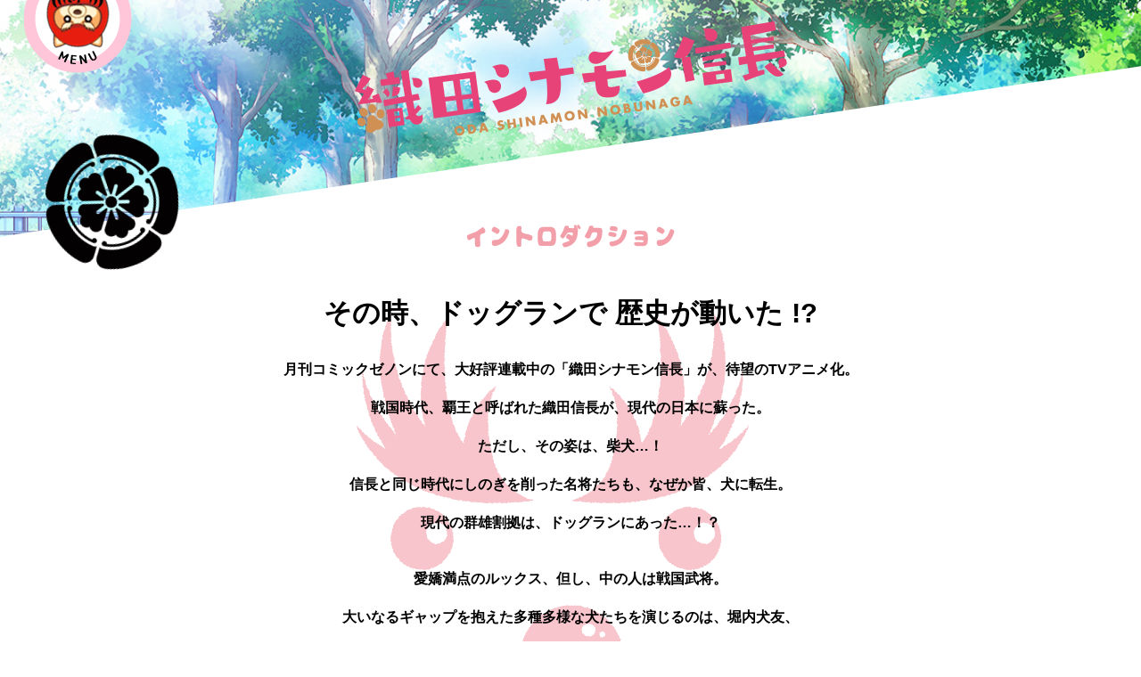

--- FILE ---
content_type: text/html; charset=UTF-8
request_url: https://shinamon-nobunaga.com/introduction/
body_size: 2330
content:
<!doctype html>
<html lang="ja">
<head prefix="og: http://ogp.me/ns# fb: http://ogp.me/ns/fb# article: http://ogp.me/ns/article#">
<meta charset="utf-8">
<title>TVアニメ「織田シナモン信長」公式サイト｜イントロダクション</title>
<meta name="description" content="信長が犬になって現代に転生！？ワンワンお犬様コメディ——TVアニメ化決定！1月10日（金）深夜1時23分～テレビ東京ほかにて放送開始！">
<meta name="keywords" content="織田信長,犬,シナモン,わんこ,アニメ,柴犬">
<meta property="og:site_name" content="TVアニメ「織田シナモン信長」公式サイト">
<meta property="og:title" content="TVアニメ「織田シナモン信長」公式サイト">
<meta property="og:type" content="website">
<meta property="og:description" content="信長が犬になって現代に転生！？ワンワンお犬様コメディ——TVアニメ化決定！1月10日（金）深夜1時23分～テレビ東京ほかにて放送開始！">
<meta property="og:url" content="https://shinamon-nobunaga.com/">
<meta property="og:image" content="https://shinamon-nobunaga.com/images/ogp3.png">
<meta name="twitter:card" content="summary_large_image">
<meta name="twitter:site" content="@oda_shinamon">
<meta name="twitter:creator" content="@oda_shinamon">
<meta name="twitter:title" content="TVアニメ「織田シナモン信長」公式サイト">
<meta name="twitter:description" content="信長が犬になって現代に転生！？ワンワンお犬様コメディ——TVアニメ化決定！1月10日（金）深夜1時23分～テレビ東京ほかにて放送開始！">
<meta name="twitter:image" content="https://shinamon-nobunaga.com/images/ogp3.png">
<meta name="theme-color" content="#ffd800">
<link rel="shortcut icon" href="favicon.ico">
<link rel="alternate" media="handheld" href="https://shinamon-nobunaga.com/sp/introduction/">
<!-- Google Tag Manager -->
<script>(function(w,d,s,l,i){w[l]=w[l]||[];w[l].push({'gtm.start':
new Date().getTime(),event:'gtm.js'});var f=d.getElementsByTagName(s)[0],
j=d.createElement(s),dl=l!='dataLayer'?'&l='+l:'';j.async=true;j.src=
'https://www.googletagmanager.com/gtm.js?id='+i+dl;f.parentNode.insertBefore(j,f);
})(window,document,'script','dataLayer','GTM-MVV8G3G');</script>
<!-- End Google Tag Manager --><link href="../style.css" rel="stylesheet" type="text/css">
<link href="../css/layout.css" rel="stylesheet" type="text/css">
</head>
<body id="introduction" class="sub">
<div id="fullWrap">

	<header>
	<h1><a href="../#index"><span class="hd">織田シナモン信長</span></a></h1>
</header>

<div id="menu">
	<a href="javascript:;">
		<img src="../images/drm.png">
		<span class="hd">MENU</span>
	</a>
</div>

	<div id="menu_km"><p></p></div>
	<div id="menu_dog"><img src="../images/m_dog.png"></div>
<nav>
	<ul id="nav_list">
		<li id="nav1" class="nav n1">
			<p><a href="../news">ニュース<span>News</span></a></p>
		</li>
		<li id="nav2" class="nav n2">
			<p><a href="../onair">放送情報<span>On Air</span></a></p>
		</li>
		<li id="nav3" class="nav n1">
			<p><a href="../introduction" class="active">イントロダクション<span>Introduction</span></a></p>
		</li>
		<li id="nav4" class="nav n2">
			<p><a href="../story">ストーリー<span>Story</span></a></p>
		</li>
		<li id="nav5" class="nav n1">
			<p><a href="../character">キャラクター<span>Character</span></a></p>
		</li>
		<li id="nav6" class="nav n4">
			<p><a href="../caststaff">キャスト&amp;スタッフ<span>Cast &amp; Staff</span></a></p>
		</li>
		<li id="nav7" class="nav n3">
			<p><a href="../movie">ムービー<span>Movie</span></a></p>
		</li>
		<li id="nav8" class="nav n4">
			<p><a href="../comic">原作情報<span>Comic</span></a></p>
		</li>
		<li id="nav9" class="nav n3">
			<p><a href="../discography">商品情報<span>Discography</span></a></p>
		</li>
		<li id="nav10" class="nav n4">
			<p><a href="../goods">グッズ<span>Goods</span></a></p>
		</li>
		<li id="nav11" class="nav n5 cs">
			<p><a href="../special">スペシャル<span>Special</span></a></p>
		</li>
		<li id="nav12" class="nav n6">
			<p><a href="https://twitter.com/oda_shinamon" target="_blank">公式ツイッター<span>Official Twitter</span></a></p>
		</li>
		
		<li id="nav13" class="nav n6">
			<p><a href="https://www.instagram.com/oda_shinamon/?hl=ja" target="_blank">公式インスタグラム<span>Official Instagram</span></a></p>
		</li>
	
		<li id="nav00" class="nav n5">
			<p><a href="../#index">トップ<span>TOP</span></a></p>
		</li>
	</ul>
</nav>	
	<section id="mainWrap">
		<div id="kamon_sub"><p><img src="../images/kamon_sub.png"></p></div>
		<div id="mainWrapIn">
			<h2><span class="hd">イントロダクション</span></h2>
			<article>
				<h3>その時、ドッグランで 歴史が動いた !?</h3>
				<p>
					月刊コミックゼノンにて、大好評連載中の「織田シナモン信長」が、待望のTVアニメ化。<br>戦国時代、覇王と呼ばれた織田信長が、現代の日本に蘇った。<br>ただし、その姿は、柴犬…！<br>信長と同じ時代にしのぎを削った名将たちも、なぜか皆、犬に転生。<br>現代の群雄割拠は、ドッグランにあった…！？
				</p>
				<p>
					愛嬌満点のルックス、但し、中の人は戦国武将。<br>大いなるギャップを抱えた多種多様な犬たちを演じるのは、堀内犬友、<br>犬川登志夫、犬田哲章、杉田直司ら、どこかで聞き覚えのあるような<br>謎の超大型新人声優陣。
				</p>
				<p><strong>究極のギャップに癒される異色コメディ、開幕！</strong></p>
			</article>
		</div>
	</section>
	<footer>
	<div id="to_top"><a href="#fullWrap" class="anchor"><span class="hd">上へ</span></a></div>
	<div id="info_cont" class="cf">
		<p id="copyRight">&copy;目黒川うな/NSP,織田シナモン信長製作委員会</p>
		<ul id="share">
			<li id="tw"><a href="https://twitter.com/share?url=https://shinamon-nobunaga.com/&text=TVアニメ「織田シナモン信長」公式サイト" onClick="window.open(encodeURI(decodeURI(this.href)), 'tweetwindow', 'width=650, height=470, personalbar=0, toolbar=0, scrollbars=1, sizable=1'); return false;" rel="nofollow"><span class="hd">Twitter</span></a></li>
			<li id="fb"><a href="https://www.facebook.com/share.php?u=https://shinamon-nobunaga.com/" onclick="window.open(this.href, 'FBwindow', 'width=650, height=450, menubar=no, toolbar=no, scrollbars=yes'); return false;"><span class="hd">Facebook</span></a></li>
			<li id="ln"><a href="https://line.me/R/msg/text/?TVアニメ「織田シナモン信長」公式サイト https://shinamon-nobunaga.com/" onclick="window.open(encodeURI(decodeURI(this.href)), 'linewindow', 'width=550, height=450,personalbar=0,toolbar=0,scrollbars=1,resizable=1'); return false;" target="_blank"><span class="hd">LINE</span></a></li>
		</ul>
	</div>
	<ul id="bnrBox" class="cf">
		<li><a href="https://twitter.com/oda_shinamon" target="_blank"><img src="../images/bnr_tw.png" alt="公式Twitter"></a></li>
		<li><a href="http://www.zenyon.jp/lib/top.php?id=30" target="_blank"><img src="../images/bnr_comic_sub.png" alt="原作はこちら"></a></li>
	</ul>
</footer>
<div id="f_bg"><img src="../images/footer_bg.jpg" width="100%"></div>	
<div id="loading"></div>
</div>

<script src="//ajax.googleapis.com/ajax/libs/jquery/1.12.4/jquery.min.js"></script> 
<script>window.jQuery || document.write('<script src="/js/jquery.min.js"><\/script>')</script> 
<script src="//cdnjs.cloudflare.com/ajax/libs/jquery-easing/1.3/jquery.easing.min.js"></script> 
<script>window.jQuery.easing.def || document.write('<script src="/js/jquery.easing.min.js"><\/script>')</script> 
<script src="../js/jquery.sub.js"></script>
</body>
</html>

--- FILE ---
content_type: text/css
request_url: https://shinamon-nobunaga.com/style.css
body_size: 337
content:
@charset "utf-8";
body,div,dl,dt,dd,ul,ol,li,p,h1,h2,h3,h4,h5,h6,th,td,pre,code,blockquote,form,fieldset,legend,input,textarea{margin:0;padding:0}table{border-collapse:collapse;border-spacing:0}fieldset,img{border:0}address,caption,cite,code,dfn,em,th,var{font-style:normal;font-weight:normal}li{list-style:none}caption,th{text-align:left}h1,h2,h3,h4,h5,h6{font-size:100%;font-weight:normal}q:before,q:after{content:''}abbr,acronym{border:0;font-variant:normal}sup{vertical-align:text-top}sub{vertical-align:text-bottom}input,textarea,select{font-family:inherit;font-size:inherit;font-weight:inherit}input,textarea,select{*font-size:100%}legend{color:#FFF}hr{display:none}img{vertical-align:bottom}body{color:#000;background-color:#FFF;font-size:14px;-webkit-text-size-adjust:100%}select,input,button,textarea{font-size:99%}table{font-size:inherit;font:100%;border-collapse:collapse;border-spacing:0}pre,code,kbd,samp,tt{font-family:monospace;*font-size:108%;line-height:100%}.hd{display:block;width:0;height:0;overflow:hidden}.cf:before,.cf:after{content:" ";display:table}.cf:after{clear:both}.cf{*zoom:1}*{max-height:999999px}

--- FILE ---
content_type: text/css
request_url: https://shinamon-nobunaga.com/css/layout.css
body_size: 7105
content:
@charset "utf-8";
@import url('https://fonts.googleapis.com/css?family=Source+Sans+Pro:400,700,900&display=swap');
@font-face {
	font-family: "Yu Gothic";
	src: local("Yu Gothic Medium");
	font-weight: 100;
}
@font-face {
	font-family: "Yu Gothic";
	src: local("Yu Gothic Medium");
	font-weight: 200;
}
@font-face {
	font-family: "Yu Gothic";
	src: local("Yu Gothic Medium");
	font-weight: 300;
}
@font-face {
	font-family: "Yu Gothic";
	src: local("Yu Gothic Medium");
	font-weight: 400;
}
@font-face {
	font-family: "Yu Gothic";
	src: local("Yu Gothic Bold");
	font-weight: bold;
}
::selection {
	background: #000;
	color: #fff;
}
::-moz-selection {
 background: #000;
 color:#fff;
}
* { outline: none; }
@keyframes nrotate {  from {
 transform:rotate(0deg);
}
to { transform: rotate(360deg); }
}
@keyframes crotate {  from {
 transform: rotate(0deg);
}
to { transform: rotate(360deg); }
}
body {
	font-family: "Yu Gothic", YuGothic, sans-serif;
	font-weight: 500;
	font-size: 14px;
	color: #000;
	background-color: #fff;
}
a { color: #000; }
a:hover { text-decoration: none; }
.sp { display: none; }

#index #fullWrap { 
	position: absolute;
	top: 0;
	left: 0;
	right: 0;
	bottom: 0;
}
#fullWrap {
	min-height: 620px;
	min-width: 1200px;
	width: 100%;
	height: 100%;
	background-repeat: no-repeat;
	background-position: center center;
	background-size: cover;
	position: relative;
	overflow: hidden;
}

main {
	position: absolute;
    left: 50%;
    top: 50%;
    /* right: 0px; */
    /* bottom: 0px; */
    z-index: 100;
    width: 1200px;
    height: 620px;
    margin-left: -600px;
    margin-top: -310px;
}
#fixedWrap {
	min-height: 620px;
	min-width: 1200px;
	position: fixed;
	top: 0;
	left: 0;
	right: 0;
	bottom: 10px;
	z-index: 20;
}
#c_cont {
	width: 660px;
	height: 140px;
	position: absolute;
	bottom: 0;
	left: 50%;
	transform: translateX(-50%);
	z-index: 10;
	
}
#c_cont:before {
	content: "";
	width: 830px;
	height: 830px;
	background: #fff;
	border-radius: 50%;
	border: 12px solid #ffc5d8;
	position: absolute;
	top: 300px;
	left: 50%;
	transform: translateX(-50%);
	z-index: -1;
	transition: all 0.5s cubic-bezier(0.53, 0.22, 0.29, 1.46);
}
#c_cont.on:before {
	top: 5px;
}
#c_cont h1 {
	width: 470px;
	height: 80px;
	background: url(../images/main_logo.png) no-repeat center center;
	margin: 10px auto;
}
#c_cont #oa_txt {
	width: 470px;
	height: 40px;
	background: url(../images/oa_txt.png) no-repeat center center;
	margin: auto;
}
#l_cont {
	width: 230px;
	height: 200px;
	position: absolute;
	left: -220px;
	bottom: 0;
	transition: all 0.5s cubic-bezier(0.53, 0.22, 0.29, 1.46);
}
#l_cont.on { left: 20px; }
#catch {
	width: 117px;
	height: 172px;
	position: absolute;
	left: 65px;
	top: 45%;
	margin-top: -50px;
	background: url(../images/catch.png) no-repeat center center;
	transition: all 0.5s cubic-bezier(0.53, 0.22, 0.29, 1.46);
	transform: scale(0);
}
#catch.on {
	transform: scale(1);
}
#l_bnrlist {
	width: 200px;
	height: 60px;
	position: absolute;
	left: 0;
	bottom: 150px;
}
#l_bnrlist li {
	width: 200px;
	height: 50px;
	margin: 7px 0;
}
#l_bnrlist li a { transition: all .3s ease; }
#l_bnrlist li a:hover { opacity: .7; }
#copyRight {
	font-size: 9px;
	font-weight: 600;
	line-height: 20px;
}
#l_cont #copyRight {
	position: absolute;
	left: 0;
	bottom: 0;
}
#r_cont {
	width: 200px;
	height: 430px;
	position: absolute;
	right: -300px;
	bottom: 0;
	transition: all 0.5s cubic-bezier(0.53, 0.22, 0.29, 1.46);
}
#r_cont.on {
	right: 0;
}
#r_cont #share {
	position: absolute;
	bottom: 0;
	left: 20px;
}
#r_cont .circleBnr, #r_bnrlist li {
	width: 164px;
	height: 164px;
	border: 3px solid #ea68a2;
	background: #fff;
	border-radius: 50%;
	box-sizing: border-box;
}
#r_cont .circleBnr a, #r_bnrlist li a {
	display: block;
	width: 150px;
	height: 150px;
	border-radius: 50%;
	position: absolute;
	top: 50%;
	left: 50%;
	margin-top: -75px;
	margin-left: -75px;
	overflow: hidden;
	background-position: center center;
	background-repeat: no-repeat;
}
#r_bnrlist {
	width: 164px;
	height: 164px;
	position: absolute;
	left: 0;
	top: 0;
	transform: rotate(90deg);
}
#r_bnrlist li { 
	transform: rotate(-90deg);
	margin-right: 20px;
}
#r_bnrlist li a { 
	margin-right: -85px;
	transition: all .3s ease;
}
#r_bnrlist li a:hover { opacity: .7; }
#r_bnrlist li a img {
	position: absolute;
	top: 50%;
	left: 50%;
	transform: translate(-50%,-50%);
}
#r_bnrlist .owl-controls {
	position: absolute;
	top: -28px;
	right: 0px;
	width: 164px;
	height: 20px;
	margin-top: 0;
	display: block !important;
}
#r_bnrlist .owl-dots {
	display: block;
	width: 164px;
	height: 20px;
}
#r_bnrlist .owl-dots .owl-dot {
	width: 10px;
	height: 10px;
	background: #EA68A2;
	border-radius: 50%;
	margin: 0 2px;
}
#r_bnrlist .owl-dots .owl-dot span  {
	display: block;
	width: 10px;
	height: 10px;
	background: #EA68A2;
	border-radius: 50%;
	transition: .3s ease;
	position: relative;
}
#r_bnrlist .owl-dots .owl-dot.active span:before {
	content: "";
	width: 8px;
	height: 8px;
	border: 2px solid #fff;
	background: #EA68A2;
	box-sizing: border-box;
	position: absolute;
	top:50%;
	left: 50%;
	transform: translate(-50%,-50%);
	border-radius: 50%;
}
#movieBnr {
	position: absolute;
	left: 0;
	bottom: 80px;
}
#movieBnr a {
	position: relative;
	overflow: hidden;
}
#movieBnr a:before {
	content: "";
	width: 32px;
	height: 32px;
	position: absolute;
	top: 50%;
	left: 50%;
	margin-top: -16px;
	margin-left: -13px;
	background: url(../images/play_btn.png) no-repeat center center;
	z-index: 10;
}
#movieBnr a img {
	position: absolute;
	top: 50%;
	left: 50%;
	margin-top: -79.5px;
	margin-left: -111.5px;
	transition: all 0.3s cubic-bezier(0.53, 0.22, 0.29, 1.46);
}
#movieBnr a img:hover { transform: scale(1.1);}

#share {
	width :180px;
	height: 35px;
	position: relative;
}
#r_cont #share:after { right: -15px; }
#share:after {
	content: '';
	width: 74px;
	height: 69px;
	background: url(../images/share_dog.png) no-repeat center center;
    position: absolute;
    bottom: 0;
    right: 0;
}
#share li {
	width: 35px;
	height: 35px;
	float: left;
	margin-right: 5px;
}
#share li:last-child{ margin-right: 0; }
#share li a {
	display: block;
	width: 35px;
	height: 35px;
	border-radius: 50%;
	background-color: #ea68a2;
	transition: all .3s ease;
}
#tw a {
    background: url(../images/tw.svg) no-repeat center center;
}
#fb a {
    background: url(../images/fb.svg) no-repeat center center;
}
#ln a {
    background: url(../images/ln.svg) no-repeat center center;
}
#share li a:hover {
	transform: translateY(-5px);
}
#loading {
	background: rgba(255,255,255,1);
	position: absolute;
	z-index: 99999;
	left: 0px;
	top: 0px;
	bottom: 0px;
	width: 100%;
	transition: width 0.5s ease;
}
#loading.on { width: 0; }

#menu {
	width: 120px;
	height: 120px;
	position: fixed;
	top: -100px;
	left: 40px;
	z-index: 1100;
	transition: all 0.5s cubic-bezier(0.53, 0.22, 0.29, 1.46);
}
#menu.on { top: -10px;  }
@keyframes hop {
    0% {top: -15px}
    50% {top:-28px}
    100%{top: -15px}
}
#menu a {
	display: block;
	height: 94px;
	width: 94px;
	position: absolute;
	top: 0;
	left: 0;
	z-index: 10;
	animation: hop 1.5s linear infinite;
	border-radius: 50%;
	transition: all .3s ease;
}
#menu a:before {
	content: "";
	width: 95px;
	height: 95px;
	background: #fff;
	border-radius: 50%;
	position: absolute;
	top: 50%;
	left: 50%;
	transform: translate(-50%,-50%);
	border: solid 13px #ffc5d8;
	transition: all .3s ease;
}
#menu a img {
	position: absolute;
	top: 50%;
	left: 50%;
	margin-top: -45px;
	margin-left: -36px;
	z-index: 50;
	transition: all .5s ease;
}

#menu a:hover img { transform: rotate(180deg); }
#menu a:after {
	content: "";
	width: 44px;
	height: 18px;
	background: url(../images/menu_text.png) no-repeat center center;
	position: absolute;
	bottom: -5px;
	left: 50%;
	transform: translateX(-50%);
}
#menu.active {
	top: 415px;
}
#menu.active a { 
	animation: none;
	
}
#menu.active a img { transform: rotate(180deg); }
#menu.active a:after {
	background: url(../images/close.png) no-repeat center center;
	bottom: -12px;
}
#menu.active a:before {
	top: 45%;
	width: 60px;
	height: 60px;
	border: solid 13px transparent;
}

nav {
	width: 100%;
	height: 100%;
	min-width: 1200px;
	position: absolute;
	top: 0;
	right: 0;
	left: 0;
	bottom: 0;
	z-index: 1000;
	display: none;
}
nav:before {
	content: "";
    width: 100%;
    height: 300px;
	background: #f29fa9;
    position: absolute;
    top: 0%;
    left: 50%;
    transform: translateX(-50%);
    z-index: -1;
}
nav:after {
	content: "";
    width: 135%;
    height: 700px;
	background: #f29fa9;
    border-radius: 50%;
    border: 12px solid #ffc5d8;
    position: absolute;
    top: -100px;
    left: 50%;
    transform: translateX(-50%);
    z-index: -2;
}
#nav_list {
	margin: 370px auto 0;
	width: 860px;
	height: 250px;
	display: flex;
	flex-wrap: wrap;
	align-content: flex-start;
	padding-left: 150px;
}
#nav_list li {
	position: relative;
	height: 46px;
	margin-right: 60px;
	margin-bottom: 20px;
	display: inline-block;
	transition: all 0.5s cubic-bezier(0.53, 0.22, 0.29, 1.46);
	transform: scale(1.2) translateY(200px);
	opacity: 0;
}
#nav_list li.on {
	transform: scale(1) translateY(0);
	opacity: 1;
}

#nav_list li.cs a {
	pointer-events: none;
	color: #FFC0CB;
}
#nav_list li:nth-child(5), #nav_list li:nth-child(10){
	margin-right: 0;
}
#nav_list li p {
	height: 46px;
	white-space: nowrap;
}
#nav_list li.on p {
	left: 0;
}
#nav_list li a {
	display: block;
	height: 46px;
	font-size: 18px;
	font-weight: bold;
	line-height: 32px;
	letter-spacing: 0.1em;
	text-decoration: none;
	font-family: 'Source Sans Pro', sans-serif;
	transition: all .3s ease;
}
#nav_list li a.active { color: #fff; }
#nav_list li a span {
	display: block;
	font-size: 13px;
	line-height: 20px;
	letter-spacing: 0.01em;
	position: absolute;
	bottom: 0;
	left: 0;
}
#nav00 a { margin-left: -3px }
#nav_list li a:hover { color: #fff; }

#menu_km {
	width: 306px;
	height: 306px;
	position: absolute;
	top: 35px;
	right: 45px;
	transition: all 0.4s cubic-bezier(0.53, 0.22, 0.29, 1.46);
	transform: scale(0);
	z-index: 10000;
}
#menu_km p {
	width: 306px;
	height: 306px;
	background: url(../images/menu_km.png) no-repeat center center;
	animation: crotate 15s linear infinite;
}
#menu_km.on { transform: scale(1); }
#menu_dog {
	width: 153px;
	height: 319px;
	position: absolute;
	top: 45px;
	left: 50%;
	margin-left: -65px;
	transition: all 0.3s cubic-bezier(0.53, 0.22, 0.29, 1.46);
	transform: scale(1.08) translateY(-80px);
	opacity: 0;
	z-index: 10000;
	pointer-events: none;
	transition-delay:.3s;
}
#menu_dog.on{
	transform: scale(1) translateY(0);
	opacity: 1;
}

#scene {
	position: absolute;
	left: 0px;
	top: 0px;
	height:100%;
	overflow: hidden;
	width:100%;
}
#scene>li {
	display: block;
	position: absolute;
	z-index: 6;
	left: 0px;
	top: 0px;
	right: 0px;
	bottom: 0px;
	height: 100%;
	width: 100%;
}
#visual1 {
	background: url(../images/mv_bg.jpg) no-repeat center bottom / 100% auto;
	position: absolute;
	top: 0;
	left: 0px;
	right: 0px;
	bottom:0;
}
#mv_dogs {
	position: absolute;
    left: 0px;
	top: 0px;
	right: 0px;
	bottom: 0px;
    z-index: 100;
}
#mv_dogs li {
	position: absolute;
	top: 0;
	left: 0;
	right: 0;
	bottom: 0;
	opacity: 0;
	transition: all 1s ease;
	background-position: center bottom;
	background-repeat: no-repeat;
	background-size: 100% auto
}
#mv_dogs li.on { opacity: 1; }
#md1 {
	background-image: url(../images/mv_dog/1.png);
}
#md2 {
	background-image: url(../images/mv_dog/2.png);
    z-index: 20;
}
#md3 {
	background-image: url(../images/mv_dog/3.png);
    z-index: 30;
}
#md4 {
	background-image: url(../images/mv_dog/4.png);
    z-index: 30;
}
#md5 {
	background-image: url(../images/mv_dog/5.png);
    z-index: 40;
}
#md6 {
	background-image: url(../images/mv_dog/6.png);
    z-index: 40;
}
#md7 {
	background-image: url(../images/mv_dog/7.png);
}
#md8 {
	background-image: url(../images/mv_dog/8.png);
}


/*======================== SUB PAGE ========================*/

header {
	height: 170px;
	position: relative;
	z-index: 10;
}
header:before {
	content: "";
	width: 100%;
	height: 300px;
	background: url(../images/header_bg.jpg) no-repeat center top / cover;
	position: absolute;
	top: 0;
	left: 0;
}
header h1 {
	width: 485px;
	height: 130px;
	position:absolute;
    top: 23px;
    left: 50%;
    margin-left: -242.5px;
    transform: scale(0);
    transition: all 0.4s cubic-bezier(0.53, 0.22, 0.29, 1.46);
    z-index: 100;
}
header h1 a {
	display: block;
	height: 130px;
	background: url(../images/sub_logo.png) no-repeat center center;
	transition: all .3s ease;
}
header h1 a:hover { opacity: .7; }
header h1.on { transform: scale(1); }
.header_dog {
	transition: all 0.5s cubic-bezier(0.53, 0.22, 0.29, 1.46);
	position: absolute;
}


#mainWrap {
	width: 100%;
	height: auto;
	background: #FFF;
    transform: skewY(-8.5deg);
    z-index: 10;
    position: relative;
    z-index: 400;
}
#kamon_sub {
	width: 151px;
    height: 151px;
    position: absolute;
    top: -95px;
    left: 50%;
    margin-left: -590px;
    z-index: 9999;
    transform: skewY(8.5deg) scale(0);
    transition: all 0.5s cubic-bezier(0.53, 0.22, 0.29, 1.46);
}
#kamon_sub p { animation: crotate 15s linear infinite; }
#kamon_sub.show { transform: skewY(8.5deg) scale(1);  }
#mainWrapIn {
	background: url(../images/bg_face.png) no-repeat center center;
	transform: skewY(8.5deg);
	padding: 80px 0 50px;
	backface-visibility: hidden;
	-webkit-backface-visibility: hidden;
}
#mainWrapIn article {
	min-height: 500px;
	margin: auto;
	padding-bottom: 100px;
	position: relative;
	backface-visibility: hidden;
	-webkit-backface-visibility: hidden;
}
#mainWrapIn h2 {
	width: 100%;
	height: 30px;
	margin-bottom: 50px;
}

footer { 
	height: 650px;
	position: relative;
	overflow: hidden;
	margin-top: -100px;
	z-index: 1000;
}

footer #bnrBox {
	width: 472px;
	height: 50px;
	position: absolute;
	top: 250px;
	left: 50%;
	transform: translateX(-50%);
}

footer #bnrBox li {
	float: left;
	margin-right: 20px;
}
footer #bnrBox li:last-child { margin-right: 0; }
footer #bnrBox li a {
	display: block;
	height: 50px;
	transition: all .3s ease;
}
#bnrBox li a:hover { opacity: 0.8; }
footer #info_cont {
	width: 440px;
	height: 35px;
	position: absolute;
	top: 180px;
	left: 50%;
	transform: translateX(-50%);
}
footer #copyRight {
	float: left;
	line-height: 35px;
}
footer #share {float: right;}
#to_top {
	width: 60px;
	height: 60px;
	position: absolute;
	top: 70px;
	left: 50%;
	transform: translateX(-50%);
	z-index: 900;
}
#to_top a {
	display: block;
	height: 60px;
	background: url(../images/arw.png) no-repeat center center;
	transition: all .3s ease;
}
#to_top a:hover { opacity: .7; }
.sub nav { position: fixed; }
.sub nav:before { height: 300px; }
.sub nav:after { 
	width: 125%;
	height: 700px;
	top: -100px;
}


/*======================== INTRODUCTION ========================*/
#introduction #mainWrapIn h2 {
	background: url(../images/intro_h2.png) no-repeat center center;
}
#introduction article { 
	width: 800px;
	text-align: center;
}
#introduction #mainWrapIn p {
	font-size: 16px;
	line-height: 43px;
	font-weight: bold;
	padding-bottom: 20px;
	letter-spacing: 0em;
}
#introduction #mainWrapIn strong {
	display: block;
	font-size: 31px;
	margin: 5px 0;
}
#introduction #mainWrapIn h3 {
	font-size: 31px;
	line-height: 43px;
	font-weight: bold;
	letter-spacing: 0em;
	padding-bottom: 20px;
}

/*======================== CAST STAFF ========================*/
#caststaff #mainWrapIn h2 {
	background: url(../images/caststaff_h2.png) no-repeat center center;
}
#caststaff article { 
	width: 1040px;
	padding-left: 110px;
}
#cast {
	width: 370px;
	float: left;
}
#cast dl {

}
#cast dt {
	width: 155px;
	font-size: 24px;
	font-weight: bold;
	line-height: 45px;
	letter-spacing: 0em;
	float: left;
}
#cast dd {
	width: 210px;
	font-size: 11px;
	font-weight: bold;
	line-height: 53px;
	letter-spacing: 0em;
	float: left;
	position: relative;
}
#cast dd img {
	display: block;
	position: absolute;
	top: 50%;
	right: 0;
	transform: translateY(-50%);
}

#staff {
	width: 530px;
	margin-left: 100px;
	float: left;
}
#staff li {
	font-size: 24px;
	font-weight: bold;
	line-height: 53px;
	letter-spacing: 0em;
}
#staff li span {
	font-size: 16px;
	font-weight: bold;
	line-height: 53px;
	letter-spacing: 0em;
}
#staff li.hasInfo { 
	position: relative;
	margin-bottom: 50px;
}
#staff li.hasInfo span {
	position: absolute;
	top: 40px;
	left: 60px;
}


/*======================== CHARACTER ========================*/
#character #mainWrap:before {
	content:"";
	width: 174px;
	height: 204px;
	position: absolute;
	top: -10px;
	right: 0;
	transform: skewY(8.5deg);
	background: url(../images/face_s.png) no-repeat center center;
}
#character #mainWrapIn h2 {
	background: url(../images/character_h2.png) no-repeat center center;
}
#character #mainWrapIn { background: unset; }
#character article { 
	width: 1060px;
	min-height: 400px;
}
/*#charaCont {
	width: 1060px;
	height: 800px;
	position: absolute;
	top: 0;
	left: 0;
}*/
#charaThumbs {
	width: 100%;
	height: 230px;
	position: relative;
}
#charaThumbs ul {
	width: calc(180px * 5);
	height: 230px;
	margin: auto;
}
#charaThumbs li {
	width: 160px;
	height: 230px;
	float: left;
	margin: 0 10px;
}
#charaThumbs li a {
	display: block;
	height: 230px;
	text-decoration: none;
	transition: all .3s ease;
}
#charaThumbs li a.cs { pointer-events: none; }
#charaThumbs li a:hover { opacity:.7; } 
.cThumb {
	width: 160px;
	height: 160px;
}
.cThumb img {
	display: block;
	margin: auto;	
}
.cName {
	font-size: 16px;
	font-weight: bold;
	line-height: 20px;
	text-align: center;
	padding-top: 13px;
}
#carouNext, #carouPrev {
	width: 54px;
	height: 54px;
	position: absolute;
	top: 36%;
	transform: translateY(-50%);
	display: none;
}
#carouNext { right: 0; }
#carouPrev { left: 0; }
#carouNext a, #carouPrev a {
	display: block;
	height: 54px;
	background: url(../images/arw.png) no-repeat center center;
	transition: all .3s ease;
}
#carouNext a {transform: rotate(90deg);}
#carouPrev a {transform: rotate(-90deg);}
#carouNext a:hover {transform: scale(1.12) rotate(90deg);}
#carouPrev a:hover {transform: scale(1.12) rotate(-90deg);}
#c_Detail {
	width: 100%;
	height: 570px;
	position: relative;
}
.c_DetailIn {
	width: 900px;
	height: 570px;
	position: absolute;
	top: 0;
	left: 50%;
	margin-left: -450px;
	transform: scale(0.8);
	transition: none;
	opacity: 0;
}
.c_DetailIn.active { 
	transform: scale(1);
	opacity: 1;
	transition: all 0.6s cubic-bezier(0.2, 0.22, 0.29, 1.6);
}
.c_Img {
	width: 360px;
	height: 100%;
	float: left;
	position: relative;
}
.c_Img li,.c_shadow,.c_dog {
	position: absolute;
	top: 0;
	left: 0;
	right: 0;
	bottom: 0;
	transition: all 1.5s ease;
}
.c_Img li { opacity: 0 }
.c_Img li.on { opacity: 1; }
.c_shadow img {
	display: block;
	position: absolute;
	top: 50%;
	left: 50%;
	transform: translate(-50%,-50%);
}
.c_dog img {
	display: block;
	position: absolute;
	top: 50%;
	left: 50%;
	transform: translate(-50%,-40%);
}
.c_bushi img {
	display: block;
	position: absolute;
	top: 50%;
	left: 50%;
	transform: translate(-50%,-50%);
}
.c_prf {
	float: left;
	width: 500px;
}
.nameBox {
	margin-bottom: 35px;
	margin-top: 95px;
}
.nameBox h3 {
	font-size: 28px;
	line-height: 38px;
	font-weight: bold;
	letter-spacing: 0.1em;
}
.nameBox h3 span { font-size: 24px; }
.cv {
	display: inline-block;
	font-size: 24px;
	line-height: 38px;
	font-weight: bold;
	letter-spacing: 0.1em;
	position: relative;
}
.cv a {
	position: absolute;
	top: 50%;
	transform: translateY(-60%);
	right: -35px;
	display: block;
	width: 28px;
	height: 26px;
	background: url(../images/comm_icon.png) no-repeat center center;
}
.c_prf p {
	font-size: 16px;
	line-height: 33px;
	letter-spacing: 0.1em;
	font-weight: 500;
}




/*======================== NEWS ========================*/
#news #mainWrapIn h2 {
	background: url(../images/news_h2.png) no-repeat center center;
}
#news article { width: 100%; }
#news_list {

}
#news_list li {
	width: 100%;
	min-height: 80px;
	border-bottom: 1px dashed #f29fa9;
}
#news_list li a {
	display: flex;
	min-height: 80px;
	position: relative;
	text-decoration: none;
	padding: 25px 0 25px 70px;
	box-sizing: border-box;
	transition: all .3s ease;

}
#news_list li a:after {
	content: "";
	width: 34px;
	height: 34px;
	background: url(../images/arw_s.png) no-repeat center center;
	position: absolute;
	top: 50%;
	right: 65px;
	transform: translateY(-50%);
	transition: all 0.4s cubic-bezier(0.53, 0.22, 0.29, 1.46);
}
.news_date {
	width: 110px;
	height: 30px;
	font-size: 16px;
	line-height: 30px;
	font-weight: 500;
	color: #fff;
	border-radius: 30px;
	background: #f29fa9;
	text-align: center;
	float: left;
}
.news_title {
	width: 770px;
	font-size: 16px;
	line-height: 30px;
	font-weight: bold;
	float: left;
	padding-left: 30px;
	text-decoration: underline;
	transition: all .3s ease;
}
#news_list li a:hover {
	background-color:rgba(242,159,169,0.5);
}
#news_list li a:hover .news_title { 
	color: #000;
	text-decoration: none;
}
#news_list li a:hover:after { right: 120px; }
#nd_title {
	width: 100%;
	border-bottom: 1px dashed #f29fa9;
}
#nd_title h3 {
	width: 1200px;
	margin: auto;
	min-height: 80px;
	
	padding: 25px 100px;
	box-sizing: border-box;
}
#nd_title .news_title { text-decoration: none; }
#news_detailIn {
	width: 1000px;
	margin: auto;
	padding-top: 40px;
}
#news_detailIn {
	font-size: 16px;
	line-height: 30px;
	font-weight: 500;
}
#bkBtn {
	width: 49px;
	height: 49px;
	margin: 50px auto;
}
#bkBtn a {
	display: block;
	height: 49px;
	background: url(../images/arow_or.png) no-repeat center center;
	transition: all .3s ease;
}
#bkBtn a:hover { opacity: 0.7; }
.pagingBox {
	height: 40px;
	text-align: center;
	padding-top: 30px;
}
.pagingBox a,
.pagingBox span {
	display: inline-block;
	height: 50px;
	width: 50px;
	margin-right: 5px;
	margin-bottom: 5px;
	box-sizing: border-box;
	text-align: center;
	line-height: 50px;
	font-size: 18px;
	border-radius: 50%;
	position: relative;
}
.pagingBox a:before,
.pagingBox span:before {
	content: "";
	width: 45px;
	height: 45px;
	position: absolute;
	top: 50%;
	left: 50%;
	transform: translate(-50%,-50%);
	border: 1.2px dashed #fff;
	border-radius: 50%;
}
.pagingBox a {
	background-color: #ef7b75;
	transition: all 0.2s ease;
	color: #fff;
	text-decoration: none;
}
.pagingBox a:hover,
.pagingBox span {
	background-color: #f29fa9;
	color: #FFF;
}
.pagingBox .none { display: none; }
#news_detailIn img {
	width: 100%;
	height: auto;
}

/*======================== MODAL =========================*/
#modal, #movieModal{
	position: fixed;
	top: 0;
	left: 0;
	right: 0;
	bottom: 0;
	background: #F29FA9;
	z-index: 99999;
	display: none;
}
#modalClose {
	width: 54px;
	height: 54px;
	position: absolute;
}
#character #modalClose {
	top: 30px;
	right: 30px;
}

#index #modalClose {
	top: 30px;
	right: 30px;
}
#modalClose a {
	display: block;
	height: 54px;
	transition: all 0.5s cubic-bezier(0.53, 0.22, 0.29, 1.46);
}
#modalClose a:hover {
	transform: rotate(180deg) scale(1.2);
}
.modalin {
	position: absolute;
	top: 50%;
	left: 50%;
	transform: translate(-50%,-50%);	
}
#character .modalin {
	width: 800px;
	/*height: 500px;*/
	display: none;
}
#index .modalin {
	width: 960px;
	height: 540px;
}

#movieModal iframe {
	overflow: hidden;
	border-radius: 15px;
}
.cv_img {
	float: left;
}
.cv_r {
	float: left;
	width: 460px;
	margin-left: 40px;
}
.cv_r h4 {
	color: #fff;
	font-size: 24px;
	line-height: 24px;
	margin-bottom: 25px;
}
.cv_r p {
	color: #fff;
	font-size: 18px;
	line-height: 36px;
}

#bgc {
	position: absolute;
	top: 0;
	left: 0;
	right: 0;
	bottom: 0;
	transition: all 2.5s cubic-bezier(0.53, 0.22, 0.29, 1.46);
}

.t14 {
	font-size: 14px;
}



#cd5 .c_dog img {left: 55%;}
#cd11 .c_dog img {left: 42%;}
#cd12 .c_dog img {left: 55%;}

.owl-dots { display: none; }
.cv00 { opacity: 1 !important; }
.single_chara {
	position: absolute;
    top: 0;
    left: 0;
    right: 0;
    bottom: 0;
}
.single_chara img {
	display: block;
    position: absolute;
    top: 50%;
    left: 50%;
    transform: translate(-50%,-50%);
}

/*======================== MOVIE ========================*/
#movie #mainWrap:before {
	content:"";
	width: 174px;
	height: 204px;
	position: absolute;
	top: -10px;
	right: 0;
	transform: skewY(8.5deg);
	background: url(../images/face_s.png) no-repeat center center;
}
#movie #mainWrapIn h2 {
	background: url(../images/movie_h2.png) no-repeat center center;
}
#movie #mainWrapIn { background: unset; }
#movie article { 
	width: 1060px;
	min-height: 400px;
}
#movieList {
	width: 840px;
	margin: auto;
}
#movieList li { padding-bottom: 30px; }
#movieList li iframe { 
	border-radius: 15px;
	overflow: hidden;
}
#movieList li:last-child { padding-bottom: 0px; }
#movieList li p {
	font-size: 18px;
    line-height: 65px;
    font-weight: bold;
    padding-bottom: 20px;
    letter-spacing: 0em;
    text-align: center;
}



/*======================== ON AIR ========================*/
#onair #mainWrap:before {
	content:"";
	width: 174px;
	height: 204px;
	position: absolute;
	top: -10px;
	right: 0;
	transform: skewY(8.5deg);
	background: url(../images/face_s.png) no-repeat center center;
}
#oa_h2_1 {
	background: url(../images/onair_h2.png) no-repeat center center;
}
#oa_h2_2 {
	background: url(../images/haishin_h2.png) no-repeat center center;
}
#oa_h2_3 {
	background: url(../images/haishin_h2_3.png) no-repeat center center;
}
#oa_h2_4 {
	background: url(../images/haishin_h2_4.png) no-repeat center center;
}

#onair #mainWrapIn { background: unset; }
#onair article { 
	width: 1060px;
	min-height: 400px;
}
#onair article h2 { margin-bottom: 30px; }
.oa_box {
	width: 570px;
	margin: 0 auto 80px;
}
.oa_list li {
	padding: 10px 0;
    font-size: 20px;
    font-weight: bold;
    letter-spacing: 0.05em;
    display: flex;
    flex-wrap: wrap;
}
.oa_list li strong {
	display: block;
    width: 180px;
	color: #f29fa9;
}
.oa_caution {
	font-size: 14px;
	line-height: 22px;
	font-weight: bold;
	margin: 20px 0;
}
.hs_table {
	width: 810px;
	margin: 0 auto 50px;
}
.hs_table table {
	width:100%;
}
.hs_table tr {
	width: 810px;
	height: 45px;
	border-bottom: 2px solid #fff;
	
	line-height: 45px;
	letter-spacing: 0em;
}
.hs_table tr th {
	background: #f29fa9;
	color: #fff;
	font-size: 14px;
	font-weight: bold;
	padding-left: 15px;
}
.hs_table tr th:nth-child(1) { width: 210px; }
.hs_table tr th:nth-child(2) { width: 170px; }
.hs_table tr th:nth-child(3) { width: 120px; }
.hs_table tr td:nth-child(4) { font-size:14px;}
.hs_table tr td {
	height: 45px;
	background: #ffdde1;
	color: #000;
	font-size: 16px;
	font-weight: bold;
	padding:0 15px;
}
.hs_table tr td a {
	display: block;
	color: #EB6D7D;
}
/*======================== COMIC ========================*/
#comic #mainWrap:before {
	content:"";
	width: 174px;
	height: 204px;
	position: absolute;
	top: -10px;
	right: 0;
	transform: skewY(8.5deg);
	background: url(../images/face_s.png) no-repeat center center;
}
#comic #mainWrapIn h2 {
	background: url(../images/comic_h2.png) no-repeat center center;
}
#comic #mainWrapIn { background: unset; }
#comic article { 
	width: 810px;
	min-height: 400px;
}
.pink { color: #ea68a2; }

#comic .subTtl h3 {
	font-size: 24px;
	line-height: 32px;
	font-weight: bold;
	text-align: center;
}
#comic .subTtl p {
	font-size: 18px;
	line-height: 32px;
	font-weight: bold;
	text-align: center;
	margin: 15px 0;
}
#pickupBox {
	width: 750px;
	margin: 0 auto 10px;
	display: flex;
	flex-wrap: wrap;
}
#newComic {
	width: 230px;
	height: 326px;
	margin-left: 10px;
	margin-right: 80px;
	background-color:rgba(234,104,162,0.7);
	border: 1px solid #EA68A2;
	box-sizing: border-box;
	overflow: hidden;
}
#newComic a {
	display: block;
	height: 326px;
	transition: all.3s ease;
}
#newComic a img { transition: all .5s ease; }
#newComic a:hover { opacity: .7;}
#newComic a:hover img { transform: scale(1.02); }

#pr_info h4, #pr_info strong{
	font-size: 16px;
	font-weight: bold;
	line-height: 44px;
}
#comicBnr {
	width: 252px;
	height: 49px;
	margin: 30px 0;
}
#comicBnr a {
	display: block;
	height: 49px;
	transition: all .3s ease;
}
#comicBnr a:hover { opacity: .7; }
#pr_info p {
	font-size: 14px;
	font-weight: bold;
	line-height: 28px;
}
#comic_list {
	width: 750px;
	margin: auto;
	display: flex;
	flex-wrap: wrap;
}
#comic_list li {
	width: 230px;
	height: 326px;
	margin: 10px;
	background-color:rgba(234,104,162,0.7);
	border: 1px solid #EA68A2;
	box-sizing: border-box;
	overflow: hidden;
}
#comic_list li a {
	display: block;
	width: 230px;
	height: 326px;
	transition: all .3s ease;
}
#comic_list li a img { transition: all .5s ease; }
#comic_list li a:hover { opacity: .7; }
#comic_list li a:hover img { transform: scale(1.02); }

/*======================== DISCOGRAPHY ========================*/
#discography #mainWrap:before {
	content:"";
	width: 174px;
	height: 204px;
	position: absolute;
	top: -10px;
	right: 0;
	transform: skewY(8.5deg);
	background: url(../images/face_s.png) no-repeat center center;
}
#discography #mainWrapIn h2 {
	background: url(../images/discography_h2.png) no-repeat center center;
}
#discography #mainWrapIn { background: unset; }
#discography article { 
	width: 1080px;
	min-height: 400px;
}
#disc_list {
	width: 1000px;
	margin: auto;
}
#disc_list ul {
	display: flex;
	flex-wrap: wrap;
}
#disc_list li {
	margin: 10px;
	width: 230px;
	background: #FFF;
	background: #f29fa9;
	transition: all 0.3s cubic-bezier(0.53, 0.22, 0.29, 1.46);

}
#disc_list li a {
	display: block;
    height: 100%;
    text-decoration: none;
}
.disco_thumb img { width: 230px;}
#disc_list li:hover { transform: translateY(-5px);}

.disco_ttl {
	font-size: 16px;
    background: #f29fa9;
    color: #fff;
    padding: 20px 25px;
    line-height: 28px;
    word-break: break-all;
    font-weight: bold;
}

#discoDetail {
	width: 100% !important;
	padding-top: 20px;
}
.detailCont, .discographyCont {
	width: 980px;
	margin: auto;
}
#diTitleWrap > h3 {
	font-size: 24px;
	text-align: center;
	margin-bottom: 70px;
	position: relative;
	color: #e84378;
	font-weight: bold;
}
#diTitleWrap > h3:before {
	content: "";
	position: absolute;
	width: 100%;
	height: 1px;
	border-bottom: 1px dashed #f29fa9;
	right: 0;
	left: 0;
	bottom: -30px;
}
.discographyCont {
	border-bottom: solid 1px #FFF;
	margin-bottom: 30px
}
.discographyCont > p {
	font-size: 16px;
    line-height: 30px;
    font-weight: 500;
	margin-bottom: 30px;
}
.packageDetail {
	padding-bottom: 30px;
	/*    box-sizing: border-box;
/*    background-color: rgba(0,0,0,1);*/
	margin-bottom: 30px;
	border-bottom: 1px solid #FFF;
}
.packageLeft {
	float: left;
	width: 420px;
}
.packageLeft img { width: 100%; }
.packageRight {
	float: left;
	padding-left: 55px;
	/*width: 505px;*/
	width: calc(100% - 420px - 55px);
}
.packageLeft a {
	display: block;
	height: 60px;
	width: 100%;
	margin-top: 30px;
	font-size: 18px;
	line-height: 55px;
	text-decoration: none;
	color: #e84378;
	background: #FFF;
	text-align: center;
	transition: .4s ease;
	font-weight: bold;
	border: 3px solid #e84378;
	box-sizing: border-box;
}
.packageLeft a:hover { transform: scale(1.02); }
.kbn {
	display: table;
	color: #000;
	background: #FFF;
	font-size: 16px;
	font-weight: bold;
	padding: 0 13px;
	box-sizing: border-box;
	margin-bottom: 30px;
}
.packageRight > h4 {
	font-size: 26px;
	margin-bottom: 20px;
	font-weight: bold;
}
.packageRight > p {
	font-size: 16px;
	line-height: 34px;
	margin-bottom: 30px;
	font-weight: bold;
}
.detailCont .discTitle {
	font-size: 15px;
	margin-bottom: 8px;
}
.detailCont .discindex {
	font-size: 15px;
	padding-left: 20px;
	margin-bottom: 18px;
}
.detailCont .discindex > div { /*    margin-bottom: 12px;
    line-height: 28px;*/
}
.detailCont .player { display: inline-block; }
.detailCont .trial_image {
	background-color: #cd3600;
	border-radius: 8px;
	padding-top: 0px;
	vertical-align: middle;
	margin-left: 8px;
}
/*----------{{SHOP LIST}}----------*/

#tp {
	background: #fff;
	min-width: auto;
}
#shopList {
	padding: 30px;
	background: #fff;
}
#shopList span {
	display: inline-block;
	margin: 0 0 10px 10px;
}
#shopList span a img { transition: all 0.6s ease; }
#shopList span a:hover img {
	transition: all 0.3s ease;
	transform: scale(1.1);
}
#shopList .linktext { padding-bottom: 10px; }
#shopList .linktext a {
	font-size: 20px;
	text-decoration: none;
}
#shopList .dlicon { padding-bottom: 15px; }
#shopList .dlicon a img { transition: all 0.6s ease; }
#shopList .dlicon a:hover img {
	transition: all 0.3s ease;
	transform: scale(1.1);
}
#shopList .qr {
	padding-bottom: 30px;
	border-bottom: 1px dotted #fff;
	margin-bottom: 30px;
}
#tokutenWrap {
	padding-top: 40px;
}

#tokutenWrap h3 {
	margin-bottom: 19px;
	padding-bottom: 19px;
	border-bottom: 1px solid #FFF;
	line-height: 38px;
	color: #FFFFFF;
	font-size: 22px;
	font-weight: bold;
}

#tokutenWrap .tokutenBox {
	padding-bottom: 60px;
}

#tokutenWrap h3 a:hover {
	opacity: 0.6;
}

#tokutenWrap p {
	font-size: 18px;
	line-height: 40px;
	padding-bottom: 40px;
}
.tokutenGenre { padding-bottom: 30px; }
.ct {
	font-weight: bold;
	font-size: 18px;
	padding-bottom: 25px;
	color: #e84378;
	text-align: center;
}



/*======================== STORY ========================*/
#story #mainWrap:before {
	content:"";
	width: 174px;
	height: 204px;
	position: absolute;
	top: -10px;
	right: 0;
	transform: skewY(8.5deg);
	background: url(../images/face_s.png) no-repeat center center;
}
#story #mainWrapIn h2 {
	background: url(../images/story_h2.png) no-repeat center center;
}
#story #mainWrapIn { background: unset; }
#story article { 
	width: 1060px;
	min-height: 400px;
}
#storyList {
	display: flex;
	flex-wrap: wrap;
	width: 1000px;
	margin: auto;
	padding-bottom: 50px;
}
#storyList li {
	width: 480px;
	margin: 10px;
	background: #fff;
}
#storyList li a {
	display: block;
    height: 100%;
    text-decoration: none;
}
.storyThumb {
	width: 480px;
	height: 255px;
	background-size: 100% auto;
	background-repeat: no-repeat;
	background-position: center;
	transition: all .3s ease;
}
#storyList li a:hover .storyThumb { opacity: .7; }
.storyTitle {
	font-size: 16px;
    background: #f29fa9;
    color: #fff;
    padding: 20px 25px;
    line-height: 28px;
    word-break: break-all;
    font-weight: bold;
}
#storyWrap > h3 {
    font-size: 24px;
    text-align: center;
    margin-bottom: 70px;
    position: relative;
    color: #e84378;
    font-weight: bold;
}
#storyWrap > h3:before {
    content: "";
    position: absolute;
    width: 100%;
    height: 1px;
    border-bottom: 1px dashed #f29fa9;
    right: 0;
    left: 0;
    bottom: -30px;
}
#storyDetail {
    width: 100% !important;
    padding-top: 20px;
}
#story .storyThumbs {
    display: flex;
    justify-content: space-between;
    flex-wrap: wrap;
}
#story .storyThumbs img {
    width: 480px !important;
    height: auto !important;
    margin-bottom: 20px;
}

#story .detailCont {
	font-size: 16px;
    line-height: 30px;
    font-weight: 600;
    margin-bottom: 80px;
}


#f_bg {
	position:absolute;
	bottom: 20px;
	left: 0;
	right: 0;
}


/*======================== GOODS ========================*/
#goods #mainWrap:before {
	content:"";
	width: 174px;
	height: 204px;
	position: absolute;
	top: -10px;
	right: 0;
	transform: skewY(8.5deg);
	background: url(../images/face_s.png) no-repeat center center;
}
#goods #mainWrapIn h2 {
	background: url(../images/goods_h2.png) no-repeat center center;
}
#goods #mainWrapIn { background: unset; }
#goods article { 
	width: 1080px;
	min-height: 400px;
}

#goods_list {
	width: 1000px;
	margin: auto;
	display: flex;
	flex-wrap: wrap;
}
#goods_list li {
	margin: 10px;
	width: 230px;
	background: #FFF;
	background: #f29fa9;
	transition: all 0.3s cubic-bezier(0.53, 0.22, 0.29, 1.46);
}
#goods_list li:hover {
    transform: translateY(-5px);
}
#goods_list li a {
	display: block;
    height: 100%;
    text-decoration: none;
    position: relative;
}
.goodsThumb {
	width: 230px;
	height: 255px;
	background-position: center center;
    background-size: contain;
    background-repeat: no-repeat;
    background-color: #FFF;
    border-top: 1px solid #f29fa9;
    border-right: 1px solid #f29fa9;
    border-left: 1px solid #f29fa9;
    box-sizing: border-box;
}
.goodsTitle {
    font-size: 16px;
    color: #fff;
    padding: 20px 25px 55px;
    line-height: 28px;
    word-break: break-all;
    font-weight: bold;
}
.price {
	font-size: 16px;
    background: #f29fa9;
    color: #fff;
    line-height: 28px;
    word-break: break-all;
    font-weight: bold;
    position: absolute;
    left: 25px;
    bottom: 10px;
}
/* goods modal */
#cboxOverlay { background: #fff !important; }
#goodsModal {
	background: rgba(239,123,117);
	height: 605px;
	width: 980px;
	margin-right: auto;
	margin-left: auto;
	box-sizing: border-box;
	padding: 40px 35px;
	overflow: auto;
	position: relative;
	color: #FFF;
	font-size: 14px;
}
#goodsModal a { color: #FFF; }
.thumbnail span { cursor: pointer; }
#goodsLeft {
	/*float: left;*/
	width: 390px;
	position: fixed;
	top: 50%;
	left: 40px;
	transform: translateY(-50%);
}
#goodsLeft .photo img {
	display: block;
	width: 100%;
	height: auto;
}
.item_image {
	width: 64px;
	float: left;
	margin-right: 1px;
	margin-bottom: 1px;
}
.item_image img { width: 64px; }
.item_image img:hover { opacity: 0.7; }
#goodsRight {
	float: right;
	width: 440px;
	padding-right: 15px;
	font-size: 16px;
	line-height: 34px;
	color: #fff;
	letter-spacing: 0em;
}
#goodsRight h4 {
	margin-top: 40px;
	color: #FFF;
	font-weight: bold;
	margin-bottom: 15px;
	font-size: 14px;
	display: block;
	padding: 0 4px;
	border-bottom: solid 1px #FFF;
}
.goodsDetailTitle {
	font-size: 24px;
	line-height: 35px;
	color: #FFF;
	padding-bottom: 20px;
	border-bottom-width: 1px;
	border-bottom-style: dashed;
	border-bottom-color: #FFF;
	margin-bottom: 20px;
	font-weight: bold;
}
.mCustomScrollbar {
	-ms-touch-action: pinch-zoom;
	touch-action: pinch-zoom;
}
#mainImageCaption {
	line-height: 30px;
	text-align: center;
}
.photo { margin-bottom: 1px; }

.mCSB_dragger_bar ,.mCSB_draggerRail { background: #fff !important; }
.mCSB_scrollTools { right: -5px !important; }

.tagList {
	display: flex;
	flex-wrap: wrap;
	justify-content: center;
	padding-bottom: 30px;
}
.tagList li {
	display: inline-block;
	padding: 20px 10px;
}
.tagList li a {
	display: block;
	font-size: 16px;
    color: #f29fa9;
    padding: 2px 15px;
    line-height: 29px;
    word-break: break-all;
    font-weight: bold;
    text-decoration: none;
    border-radius: 5px;
    border: dotted 2px #f29fa9;
    transition: all .3s ease;
}
.tagList li a:hover, .tagList li a.active {
	background: #F2AD85;
	color: #fff;
}

--- FILE ---
content_type: text/javascript
request_url: https://shinamon-nobunaga.com/js/jquery.sub.js
body_size: 325
content:

$(function(){
	//ANCHOR SMOOTH SCROLL
	$('.anchor').click(function() {
		var speed = 800;
		var href= $(this).attr("href");
		var target = $(href == "#" || href == "" ? 'html' : href);
		var position = target.offset().top;
		$('body,html').animate({scrollTop:position}, speed, 'easeInOutQuint');
		return false;
	});
	$(window).on('load',function(){
		setTimeout(function(){
			$("#loading").addClass("on");
			setTimeout(function(){
				$("header h1").addClass('on');
			},400);
			setTimeout(function(){
				$("#kamon_sub").addClass('show');
			},600);
			setTimeout(function(){
				$("#menu").addClass("on");
			},800);
		},300);

	});
	$("#menu").on("click",function(){
		$(this).toggleClass('active');
		if ($("#menu").hasClass('active')) {
			$("nav").slideDown(300);
			setTimeout(function(){
				$("#menu_dog").addClass('on');
			},1200);
			setTimeout(function(){
				$("#menu_km").addClass('on');
			},500);
			
			setTimeout(function(){
				$(".nav").each(function(i,v){
					setTimeout(function(){
						$(".n"+(i+1)).addClass("on");
					},i*150);
				});
			},400);
			
		}else{
			$("#menu_km, #menu_dog").removeClass('on');
			setTimeout(function(){
				$(".nav").removeClass("on");
				$("nav").slideUp(400);
			},300);
		}
	});
})

--- FILE ---
content_type: image/svg+xml
request_url: https://shinamon-nobunaga.com/images/fb.svg
body_size: 380
content:
<svg xmlns="http://www.w3.org/2000/svg" width="6.28" height="14.125" viewBox="0 0 6.28 14.125">
  <defs>
    <style>
      .cls-1 {
        fill: #fff;
        fill-rule: evenodd;
      }
    </style>
  </defs>
  <path id="fb.svg" class="cls-1" d="M1099.95,586.1v2.259s-1.59-.165-1.99.473a7.012,7.012,0,0,0-.1,2.1h2.1c-0.17.857-.3,1.438-0.43,2.18h-1.68v7.019h-2.92v-6.991h-1.24v-2.208h1.22c0.07-1.615.09-3.215,0.85-4.029C1096.62,585.993,1097.44,586.1,1099.95,586.1Z" transform="translate(-1093.69 -586)"/>
</svg>


--- FILE ---
content_type: image/svg+xml
request_url: https://shinamon-nobunaga.com/images/tw.svg
body_size: 809
content:
<svg xmlns="http://www.w3.org/2000/svg" xmlns:xlink="http://www.w3.org/1999/xlink" width="15" height="13" viewBox="0 0 15 13">
  <image id="tw.svg" width="15" height="13" xlink:href="[data-uri]"/>
</svg>


--- FILE ---
content_type: image/svg+xml
request_url: https://shinamon-nobunaga.com/images/ln.svg
body_size: 574
content:
<svg xmlns="http://www.w3.org/2000/svg" xmlns:xlink="http://www.w3.org/1999/xlink" width="16" height="15" viewBox="0 0 16 15">
  <image id="ln.svg" width="16" height="15" xlink:href="[data-uri]"/>
</svg>
